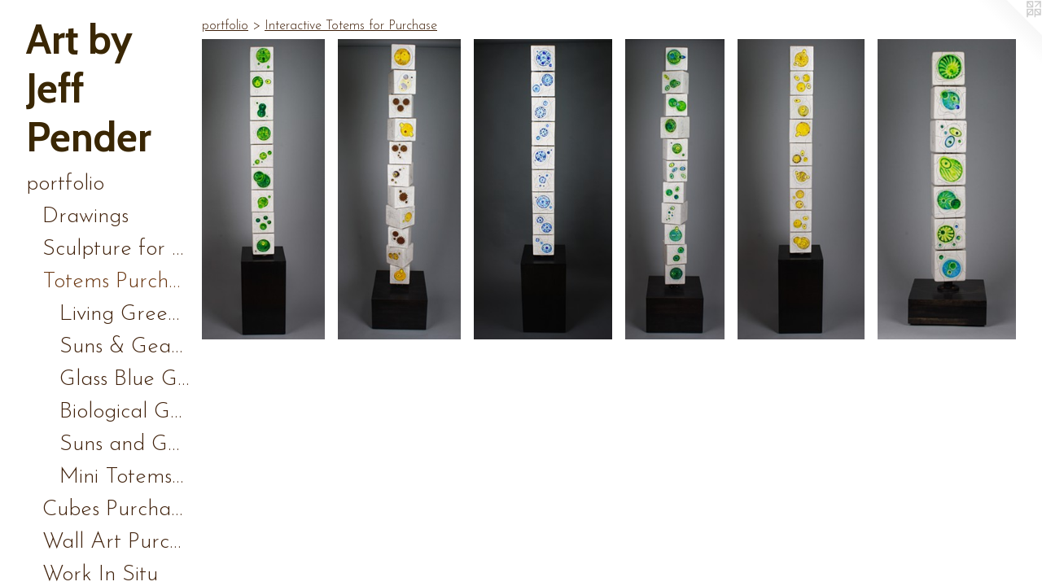

--- FILE ---
content_type: text/html;charset=utf-8
request_url: https://jeffpender.com/section/395988-Interactive%20Totems%20for%20Purchase.html
body_size: 6673
content:
<!doctype html><html class="no-js has-flex-styles p-section mobile-title-align--center has-mobile-menu-icon--left p-museum l-bricks mobile-menu-align--center "><head><meta charset="utf-8" /><meta content="IE=edge" http-equiv="X-UA-Compatible" /><meta http-equiv="X-OPP-Site-Id" content="32334" /><meta http-equiv="X-OPP-Revision" content="1869" /><meta http-equiv="X-OPP-Locke-Environment" content="production" /><meta http-equiv="X-OPP-Locke-Release" content="v0.0.141" /><title>Art by Jeff Pender</title><link rel="canonical" href="https://jeffpender.com/section/395988-Interactive%20Totems%20for%20Purchase.html" /><meta content="website" property="og:type" /><meta property="og:url" content="https://jeffpender.com/section/395988-Interactive%20Totems%20for%20Purchase.html" /><meta property="og:title" content="Interactive Totems for Purchase" /><meta content="width=device-width, initial-scale=1" name="viewport" /><link type="text/css" rel="stylesheet" href="//cdnjs.cloudflare.com/ajax/libs/normalize/3.0.2/normalize.min.css" /><link type="text/css" rel="stylesheet" media="only all" href="//maxcdn.bootstrapcdn.com/font-awesome/4.3.0/css/font-awesome.min.css" /><link type="text/css" rel="stylesheet" media="not all and (min-device-width: 600px) and (min-device-height: 600px)" href="/release/locke/production/v0.0.141/css/small.css" /><link type="text/css" rel="stylesheet" media="only all and (min-device-width: 600px) and (min-device-height: 600px)" href="/release/locke/production/v0.0.141/css/large-bricks.css" /><link type="text/css" rel="stylesheet" media="not all and (min-device-width: 600px) and (min-device-height: 600px)" href="/r17640897950000001869/css/small-site.css" /><link type="text/css" rel="stylesheet" media="only all and (min-device-width: 600px) and (min-device-height: 600px)" href="/r17640897950000001869/css/large-site.css" /><link type="text/css" rel="stylesheet" media="only all and (min-device-width: 600px) and (min-device-height: 600px)" href="//fonts.googleapis.com/css?family=Cabin:700" /><link type="text/css" rel="stylesheet" media="only all and (min-device-width: 600px) and (min-device-height: 600px)" href="//fonts.googleapis.com/css?family=Josefin+Sans:300" /><link type="text/css" rel="stylesheet" media="not all and (min-device-width: 600px) and (min-device-height: 600px)" href="//fonts.googleapis.com/css?family=Josefin+Sans:300&amp;text=MENUHomeprtfliwscnaAbu%20TBy" /><link type="text/css" rel="stylesheet" media="not all and (min-device-width: 600px) and (min-device-height: 600px)" href="//fonts.googleapis.com/css?family=Cabin:700&amp;text=Art%20byJefPnd" /><script>window.OPP = window.OPP || {};
OPP.modernMQ = 'only all';
OPP.smallMQ = 'not all and (min-device-width: 600px) and (min-device-height: 600px)';
OPP.largeMQ = 'only all and (min-device-width: 600px) and (min-device-height: 600px)';
OPP.downURI = '/x/3/3/4/32334/.down';
OPP.gracePeriodURI = '/x/3/3/4/32334/.grace_period';
OPP.imgL = function (img) {
  !window.lazySizes && img.onerror();
};
OPP.imgE = function (img) {
  img.onerror = img.onload = null;
  img.src = img.getAttribute('data-src');
  //img.srcset = img.getAttribute('data-srcset');
};</script><script src="/release/locke/production/v0.0.141/js/modernizr.js"></script><script src="/release/locke/production/v0.0.141/js/masonry.js"></script><script src="/release/locke/production/v0.0.141/js/respimage.js"></script><script src="/release/locke/production/v0.0.141/js/ls.aspectratio.js"></script><script src="/release/locke/production/v0.0.141/js/lazysizes.js"></script><script src="/release/locke/production/v0.0.141/js/large.js"></script><script>if (!Modernizr.mq('only all')) { document.write('<link type="text/css" rel="stylesheet" href="/release/locke/production/v0.0.141/css/minimal.css">') }</script><style>.flex-spacer {
  width: 83.22239px;
  -webkit-box-flex: 15;
  -ms-flex-positive: 15;
  flex-grow: 15;
}

#preview-0 {
  width: 82.15021px;
  -webkit-box-flex: 14.80675;
  -ms-flex-positive: 14.80675;
  flex-grow: 14.80675;
}

#preview-1 {
  width: 81.71247px;
  -webkit-box-flex: 14.727853;
  -ms-flex-positive: 14.727853;
  flex-grow: 14.727853;
}

#preview-2 {
  width: 92.10667px;
  -webkit-box-flex: 16.601301;
  -ms-flex-positive: 16.601301;
  flex-grow: 16.601301;
}

#preview-3 {
  width: 66.28362px;
  -webkit-box-flex: 11.946958;
  -ms-flex-positive: 11.946958;
  flex-grow: 11.946958;
}

#preview-4 {
  width: 84.77366px;
  -webkit-box-flex: 15.279602;
  -ms-flex-positive: 15.279602;
  flex-grow: 15.279602;
}

#preview-5 {
  width: 92.30769px;
  -webkit-box-flex: 16.637535;
  -ms-flex-positive: 16.637535;
  flex-grow: 16.637535;
}

#preview-0 {
  max-width: 1597px;
}

#preview-1 {
  max-width: 1546px;
}

#preview-2 {
  max-width: 1727px;
}

#preview-3 {
  max-width: 1269px;
}

#preview-4 {
  max-width: 1648px;
}

#preview-5 {
  max-width: 1764px;
}

.preview-placeholder, .preview-image {
  font-size: 22.222221px;
}

@media (min-width: 799.33435px) {

  
  
  .flex-spacer {
    min-width: 83.22239px;
    width: 15%;
  }
  
  #preview-0 {
    min-width: 82.15021px;
    width: 14.80675%;
  }
  
  #preview-1 {
    min-width: 81.71247px;
    width: 14.727853%;
  }
  
  #preview-2 {
    min-width: 92.10667px;
    width: 16.601301%;
  }
  
  #preview-3 {
    min-width: 66.28362px;
    width: 11.946958%;
  }
  
  #preview-4 {
    min-width: 84.77366px;
    width: 15.279602%;
  }
  
  #preview-5 {
    min-width: 92.30769px;
    width: 16.637535%;
  }
  
  
  


}

@media (min-width: 1198px) {

  .preview-placeholder, .preview-image {
    font-size: 26.20888px;
  }

}</style><script>(function(i,s,o,g,r,a,m){i['GoogleAnalyticsObject']=r;i[r]=i[r]||function(){
(i[r].q=i[r].q||[]).push(arguments)},i[r].l=1*new Date();a=s.createElement(o),
m=s.getElementsByTagName(o)[0];a.async=1;a.src=g;m.parentNode.insertBefore(a,m)
})(window,document,'script','//www.google-analytics.com/analytics.js','ga');
ga('create', 'UA-26791616-1', 'auto');
ga('send', 'pageview');</script></head><body><header id="header"><a class=" site-title" href="/home.html"><span class=" site-title-text u-break-word">Art by Jeff Pender</span><div class=" site-title-media"></div></a><a id="mobile-menu-icon" class="mobile-menu-icon hidden--no-js hidden--large"><svg viewBox="0 0 21 17" width="21" height="17" fill="currentColor"><rect x="0" y="0" width="21" height="3" rx="0"></rect><rect x="0" y="7" width="21" height="3" rx="0"></rect><rect x="0" y="14" width="21" height="3" rx="0"></rect></svg></a></header><nav class=" hidden--large"><ul class=" site-nav"><li class="nav-item nav-home "><a class="nav-link " href="/home.html">Home</a></li><li class="nav-item expanded nav-museum "><a class="nav-link " href="/section/246182.html">portfolio</a><ul><li class="nav-item expanded nav-museum "><a class="nav-link " href="/section/505524-Geometric%20Abstraction.html">Drawings</a><ul><li class="nav-gallery nav-item "><a class="nav-link " href="/artwork/4950313-Shard%20Keeper%20framed.html">Shard Keeper</a></li><li class="nav-gallery nav-item "><a class="nav-link " href="/artwork/4921422-Blueprint%20Abstraction.html">Blueprint Abstraction</a></li><li class="nav-gallery nav-item "><a class="nav-link " href="/artwork/4921419-Cat%27s%20Eye.html">Cat's Eye</a></li><li class="nav-gallery nav-item "><a class="nav-link " href="/artwork/4921014-Signals.html">Signals</a></li><li class="nav-gallery nav-item "><a class="nav-link " href="/artwork/4919521-Netting%20Framed.html">Netting</a></li><li class="nav-gallery nav-item "><a class="nav-link " href="/artwork/4931589-Moth.html">Moth</a></li><li class="nav-gallery nav-item "><a class="nav-link " href="/artwork/4959880-Jeweled%20Sun.html">Jeweled Sun</a></li><li class="nav-gallery nav-item "><a class="nav-link " href="/artwork/4959890-Starship%20Fantastic.html">Starship Fantastic</a></li></ul></li><li class="nav-item expanded nav-museum "><a class="nav-link " href="/section/246827-Sculpture%20for%20Purchase.html">Sculpture for Purchase</a><ul><li class="nav-item nav-museum "><a class="nav-link " href="/section/449025-Ceremonial%20and%20Ritual.html">Ceremonial and Ritual</a><ul><li class="nav-item nav-museum "><a class="nav-link " href="/section/496361-Ceremonial%20Purchase.html">Ceremonial Purchase</a><ul><li class="nav-gallery nav-item "><a class="nav-link " href="/section/474202-Sacred%20Blue%20Eye.html">Sacred Blue Eye</a></li><li class="nav-gallery nav-item "><a class="nav-link " href="/section/4963610000000.html">More Ceremonial Purchase</a></li></ul></li></ul></li><li class="nav-item nav-museum "><a class="nav-link " href="/section/449024-Ritualistic%20abstract%20animal%20forms.html">Ritualistic abstract animal forms</a><ul><li class="nav-gallery nav-item "><a class="nav-link " href="/section/486353-Fish%20of%20My%20Dreams.html">Fish of My Dreeams</a></li><li class="nav-gallery nav-item "><a class="nav-link " href="/section/486341-Avian%20Ancestor.html">Avian Ancestor</a></li><li class="nav-gallery nav-item "><a class="nav-link " href="/section/4490240000000.html">More Ritualistic abstract animal forms</a></li></ul></li><li class="nav-gallery nav-item "><a class="nav-link " href="/section/449023-Abstract%20figurative%20works.html">Abstract figurative works</a></li></ul></li><li class="nav-item expanded nav-museum "><a class="selected nav-link " href="/section/395988-Interactive%20Totems%20for%20Purchase.html">Totems Purchase</a><ul><li class="nav-gallery nav-item expanded "><a class="nav-link " href="/section/496244-Living%20Green%209%20Block%20Totem.html">Living Green Totem</a></li><li class="nav-gallery nav-item expanded "><a class="nav-link " href="/section/496242-Suns%20%26%20Gears%2011%20Block%20Totem.html">Suns &amp; Gears 11 Block Totem</a></li><li class="nav-gallery nav-item expanded "><a class="nav-link " href="/section/485750-Glass%20Blue%20Gears%20Totem.html">Glass Blue Green Totem</a></li><li class="nav-gallery nav-item expanded "><a class="nav-link " href="/section/495921-Biological%20Green%20Blue%2011%20Block%20totem.html">Biological Green Blue</a></li><li class="nav-gallery nav-item expanded "><a class="nav-link " href="/section/495889-Suns%20%26%20Gears%209%20Block%20Totem.html">Suns and Gears 9 Block Totem</a></li><li class="nav-item expanded nav-museum "><a class="nav-link " href="/section/496356-Mini%20Totems%20Purchase.html">Mini Totems purchase</a><ul><li class="nav-gallery nav-item "><a class="nav-link " href="/section/507528-Multi%20Colored%20Mini%20Totem%203.html">Multi Colored Mini totem 3</a></li><li class="nav-gallery nav-item "><a class="nav-link " href="/section/507527-Multi%20colored%20Mini%20Totem%202.html">Multi Colored Mini Totem 2</a></li><li class="nav-gallery nav-item "><a class="nav-link " href="/section/507526-Multi%20Colored%20minin%20totem%201.html">Multi colored mini totem 1</a></li><li class="nav-gallery nav-item "><a class="nav-link " href="/section/496357-Green%20Blue%20Cells%20mini%20Totem.html">Green Blue Cells</a></li></ul></li></ul></li><li class="nav-item expanded nav-museum "><a class="nav-link " href="/section/499217-Cubes%20Purchase.html">Cubes Purchase</a><ul><li class="nav-item nav-museum "><a class="nav-link " href="/section/499264-4%22%20cubes.html">4" cubes</a><ul><li class="nav-gallery nav-item "><a class="nav-link " href="/section/507550-Purple%20with%20Eye%20form%204%22cube.html">Purple with Eye form 4" cube</a></li><li class="nav-gallery nav-item "><a class="nav-link " href="/section/507548-Yellow%20Star%20Purple%20Planet%204%22%20cube.html">Yellow Star Purple Planet</a></li><li class="nav-gallery nav-item "><a class="nav-link " href="/section/507547-Purple%20Yellow%207%20Dots.html">Purple Yellow 7 Dots</a></li><li class="nav-gallery nav-item "><a class="nav-link " href="/section/507546-4%20Blue%20Ovals%204%22%20in%20cube.html">4 Blue Ovals 4" cube</a></li></ul></li><li class="nav-item nav-museum "><a class="nav-link " href="/section/499263-6%22%20Cubes.html">6" cubes</a><ul><li class="nav-gallery nav-item "><a class="nav-link " href="/section/507525-Two%20Green%20Glass%20Fans.html">Green Glass Fans</a></li><li class="nav-gallery nav-item "><a class="nav-link " href="/section/507305-Wavy%20Purple%20with%20Yellow%20orbs.html">Wavy Purple with Yellow Orbs</a></li><li class="nav-gallery nav-item "><a class="nav-link " href="/section/507298-Green%20Glass%20Fan%20with%20Orbiting%20Orb.html">Green Glass Fan cube</a></li><li class="nav-gallery nav-item "><a class="nav-link " href="/section/507297-Ice%20Blue%20Fan%20with%20Blue%20orbs.html">Ice Blue cube</a></li><li class="nav-gallery nav-item "><a class="nav-link " href="/section/507291-Blue%20Wavy%20with%20eye.html">Blue Wavy with eye</a></li><li class="nav-gallery nav-item "><a class="nav-link " href="/section/499221-Green%20Splotchy%206%22%20cube.html">Green Splotchy 6" cube</a></li></ul></li></ul></li><li class="nav-item expanded nav-museum "><a class="nav-link " href="/section/263069-Wall%20Art%20Purchase.html">Wall Art Purchase</a><ul><li class="nav-gallery nav-item "><a class="nav-link " href="/section/496331-TALL.html">TALL</a></li><li class="nav-gallery nav-item "><a class="nav-link " href="/section/496334-SMALL.html">SMALL</a></li></ul></li><li class="nav-gallery nav-item expanded "><a class="nav-link " href="/section/482307-Work%20In%20Situ.html">Work In Situ</a></li><li class="nav-item expanded nav-museum "><a class="nav-link " href="/section/429036-Commissions.html">Commissions</a><ul><li class="nav-gallery nav-item "><a class="nav-link " href="/section/496631-Tile%20Installation.html">Tile Installation</a></li><li class="nav-gallery nav-item "><a class="nav-link " href="/section/4290360000000.html">More Commissions</a></li></ul></li><li class="nav-item expanded nav-museum "><a class="nav-link " href="/section/249386-Installations.html">Installations</a><ul><li class="nav-gallery nav-item "><a class="nav-link " href="/section/428583-%22Vestige%22.html">Vestige</a></li><li class="nav-gallery nav-item "><a class="nav-link " href="/section/249402-Shrine%20for%20MawMaw%27s%20Coffee%20Cup.html">Shrine for MawMaw's Coffee Cup</a></li></ul></li></ul></li><li class="nav-news nav-item "><a class="nav-link " href="/news.html">News</a></li><li class="nav-item nav-contact "><a class="nav-link " href="/contact.html">contact</a></li><li class="nav-flex1 nav-item "><a class="nav-link " href="/page/1-About.html">About </a></li><li class="nav-flex2 nav-item "><a class="nav-link " href="/page/2-How%20To%20Buy.html">How To Buy</a></li></ul></nav><div class=" content"><nav class=" hidden--small" id="nav"><header><a class=" site-title" href="/home.html"><span class=" site-title-text u-break-word">Art by Jeff Pender</span><div class=" site-title-media"></div></a></header><ul class=" site-nav"><li class="nav-item nav-home "><a class="nav-link " href="/home.html">Home</a></li><li class="nav-item expanded nav-museum "><a class="nav-link " href="/section/246182.html">portfolio</a><ul><li class="nav-item expanded nav-museum "><a class="nav-link " href="/section/505524-Geometric%20Abstraction.html">Drawings</a><ul><li class="nav-gallery nav-item "><a class="nav-link " href="/artwork/4950313-Shard%20Keeper%20framed.html">Shard Keeper</a></li><li class="nav-gallery nav-item "><a class="nav-link " href="/artwork/4921422-Blueprint%20Abstraction.html">Blueprint Abstraction</a></li><li class="nav-gallery nav-item "><a class="nav-link " href="/artwork/4921419-Cat%27s%20Eye.html">Cat's Eye</a></li><li class="nav-gallery nav-item "><a class="nav-link " href="/artwork/4921014-Signals.html">Signals</a></li><li class="nav-gallery nav-item "><a class="nav-link " href="/artwork/4919521-Netting%20Framed.html">Netting</a></li><li class="nav-gallery nav-item "><a class="nav-link " href="/artwork/4931589-Moth.html">Moth</a></li><li class="nav-gallery nav-item "><a class="nav-link " href="/artwork/4959880-Jeweled%20Sun.html">Jeweled Sun</a></li><li class="nav-gallery nav-item "><a class="nav-link " href="/artwork/4959890-Starship%20Fantastic.html">Starship Fantastic</a></li></ul></li><li class="nav-item expanded nav-museum "><a class="nav-link " href="/section/246827-Sculpture%20for%20Purchase.html">Sculpture for Purchase</a><ul><li class="nav-item nav-museum "><a class="nav-link " href="/section/449025-Ceremonial%20and%20Ritual.html">Ceremonial and Ritual</a><ul><li class="nav-item nav-museum "><a class="nav-link " href="/section/496361-Ceremonial%20Purchase.html">Ceremonial Purchase</a><ul><li class="nav-gallery nav-item "><a class="nav-link " href="/section/474202-Sacred%20Blue%20Eye.html">Sacred Blue Eye</a></li><li class="nav-gallery nav-item "><a class="nav-link " href="/section/4963610000000.html">More Ceremonial Purchase</a></li></ul></li></ul></li><li class="nav-item nav-museum "><a class="nav-link " href="/section/449024-Ritualistic%20abstract%20animal%20forms.html">Ritualistic abstract animal forms</a><ul><li class="nav-gallery nav-item "><a class="nav-link " href="/section/486353-Fish%20of%20My%20Dreams.html">Fish of My Dreeams</a></li><li class="nav-gallery nav-item "><a class="nav-link " href="/section/486341-Avian%20Ancestor.html">Avian Ancestor</a></li><li class="nav-gallery nav-item "><a class="nav-link " href="/section/4490240000000.html">More Ritualistic abstract animal forms</a></li></ul></li><li class="nav-gallery nav-item "><a class="nav-link " href="/section/449023-Abstract%20figurative%20works.html">Abstract figurative works</a></li></ul></li><li class="nav-item expanded nav-museum "><a class="selected nav-link " href="/section/395988-Interactive%20Totems%20for%20Purchase.html">Totems Purchase</a><ul><li class="nav-gallery nav-item expanded "><a class="nav-link " href="/section/496244-Living%20Green%209%20Block%20Totem.html">Living Green Totem</a></li><li class="nav-gallery nav-item expanded "><a class="nav-link " href="/section/496242-Suns%20%26%20Gears%2011%20Block%20Totem.html">Suns &amp; Gears 11 Block Totem</a></li><li class="nav-gallery nav-item expanded "><a class="nav-link " href="/section/485750-Glass%20Blue%20Gears%20Totem.html">Glass Blue Green Totem</a></li><li class="nav-gallery nav-item expanded "><a class="nav-link " href="/section/495921-Biological%20Green%20Blue%2011%20Block%20totem.html">Biological Green Blue</a></li><li class="nav-gallery nav-item expanded "><a class="nav-link " href="/section/495889-Suns%20%26%20Gears%209%20Block%20Totem.html">Suns and Gears 9 Block Totem</a></li><li class="nav-item expanded nav-museum "><a class="nav-link " href="/section/496356-Mini%20Totems%20Purchase.html">Mini Totems purchase</a><ul><li class="nav-gallery nav-item "><a class="nav-link " href="/section/507528-Multi%20Colored%20Mini%20Totem%203.html">Multi Colored Mini totem 3</a></li><li class="nav-gallery nav-item "><a class="nav-link " href="/section/507527-Multi%20colored%20Mini%20Totem%202.html">Multi Colored Mini Totem 2</a></li><li class="nav-gallery nav-item "><a class="nav-link " href="/section/507526-Multi%20Colored%20minin%20totem%201.html">Multi colored mini totem 1</a></li><li class="nav-gallery nav-item "><a class="nav-link " href="/section/496357-Green%20Blue%20Cells%20mini%20Totem.html">Green Blue Cells</a></li></ul></li></ul></li><li class="nav-item expanded nav-museum "><a class="nav-link " href="/section/499217-Cubes%20Purchase.html">Cubes Purchase</a><ul><li class="nav-item nav-museum "><a class="nav-link " href="/section/499264-4%22%20cubes.html">4" cubes</a><ul><li class="nav-gallery nav-item "><a class="nav-link " href="/section/507550-Purple%20with%20Eye%20form%204%22cube.html">Purple with Eye form 4" cube</a></li><li class="nav-gallery nav-item "><a class="nav-link " href="/section/507548-Yellow%20Star%20Purple%20Planet%204%22%20cube.html">Yellow Star Purple Planet</a></li><li class="nav-gallery nav-item "><a class="nav-link " href="/section/507547-Purple%20Yellow%207%20Dots.html">Purple Yellow 7 Dots</a></li><li class="nav-gallery nav-item "><a class="nav-link " href="/section/507546-4%20Blue%20Ovals%204%22%20in%20cube.html">4 Blue Ovals 4" cube</a></li></ul></li><li class="nav-item nav-museum "><a class="nav-link " href="/section/499263-6%22%20Cubes.html">6" cubes</a><ul><li class="nav-gallery nav-item "><a class="nav-link " href="/section/507525-Two%20Green%20Glass%20Fans.html">Green Glass Fans</a></li><li class="nav-gallery nav-item "><a class="nav-link " href="/section/507305-Wavy%20Purple%20with%20Yellow%20orbs.html">Wavy Purple with Yellow Orbs</a></li><li class="nav-gallery nav-item "><a class="nav-link " href="/section/507298-Green%20Glass%20Fan%20with%20Orbiting%20Orb.html">Green Glass Fan cube</a></li><li class="nav-gallery nav-item "><a class="nav-link " href="/section/507297-Ice%20Blue%20Fan%20with%20Blue%20orbs.html">Ice Blue cube</a></li><li class="nav-gallery nav-item "><a class="nav-link " href="/section/507291-Blue%20Wavy%20with%20eye.html">Blue Wavy with eye</a></li><li class="nav-gallery nav-item "><a class="nav-link " href="/section/499221-Green%20Splotchy%206%22%20cube.html">Green Splotchy 6" cube</a></li></ul></li></ul></li><li class="nav-item expanded nav-museum "><a class="nav-link " href="/section/263069-Wall%20Art%20Purchase.html">Wall Art Purchase</a><ul><li class="nav-gallery nav-item "><a class="nav-link " href="/section/496331-TALL.html">TALL</a></li><li class="nav-gallery nav-item "><a class="nav-link " href="/section/496334-SMALL.html">SMALL</a></li></ul></li><li class="nav-gallery nav-item expanded "><a class="nav-link " href="/section/482307-Work%20In%20Situ.html">Work In Situ</a></li><li class="nav-item expanded nav-museum "><a class="nav-link " href="/section/429036-Commissions.html">Commissions</a><ul><li class="nav-gallery nav-item "><a class="nav-link " href="/section/496631-Tile%20Installation.html">Tile Installation</a></li><li class="nav-gallery nav-item "><a class="nav-link " href="/section/4290360000000.html">More Commissions</a></li></ul></li><li class="nav-item expanded nav-museum "><a class="nav-link " href="/section/249386-Installations.html">Installations</a><ul><li class="nav-gallery nav-item "><a class="nav-link " href="/section/428583-%22Vestige%22.html">Vestige</a></li><li class="nav-gallery nav-item "><a class="nav-link " href="/section/249402-Shrine%20for%20MawMaw%27s%20Coffee%20Cup.html">Shrine for MawMaw's Coffee Cup</a></li></ul></li></ul></li><li class="nav-news nav-item "><a class="nav-link " href="/news.html">News</a></li><li class="nav-item nav-contact "><a class="nav-link " href="/contact.html">contact</a></li><li class="nav-flex1 nav-item "><a class="nav-link " href="/page/1-About.html">About </a></li><li class="nav-flex2 nav-item "><a class="nav-link " href="/page/2-How%20To%20Buy.html">How To Buy</a></li></ul><footer><div class=" copyright">© JEFF PENDER</div><div class=" credit"><a href="http://otherpeoplespixels.com/ref/jeffpender.com" target="_blank">Website by OtherPeoplesPixels</a></div></footer></nav><main id="main"><a class=" logo hidden--small" href="http://otherpeoplespixels.com/ref/jeffpender.com" title="Website by OtherPeoplesPixels" target="_blank"></a><div class=" page"><script src="/release/locke/production/v0.0.141/js/gallery.js"></script><h1 class="section-title title"><a href="/section/246182.html" class="root title-segment hidden--small">portfolio</a><span class=" title-sep hidden--small"> &gt; </span><span class=" title-segment">Interactive Totems for Purchase</span></h1><div class=" previews"><div id="preview-0" class="subfolder preview image media-and-info"><a class=" media" href="/section/496244-Living%20Green%209%20Block%20Totem.html"><div class=" preview-image ratio-box rb-auto"><div class="tb-dark text-box tb-hover tb-screen hidden--small"><div class=" tb-inner"><span class=" u-underline">Living Green 9 Block Totem</span></div><svg class=" tb-mask" fill="transparent" width="100%" height="100%"><image width="100%" height="100%" id="preview-0-tb-mask-image" xlink:href="data:image/svg+xml;charset=UTF-8,%3Csvg%20xmlns%3D%27http%3A%2F%2Fwww.w3.org%2F2000%2Fsvg%27%20viewbox%3D%270%200%201597%203888%27%20width%3D%271597px%27%20height%3D%273888px%27%3E%3C%2Fsvg%3E" href="data:image/svg+xml;charset=UTF-8,%3Csvg%20xmlns%3D%27http%3A%2F%2Fwww.w3.org%2F2000%2Fsvg%27%20viewbox%3D%270%200%201597%203888%27%20width%3D%271597px%27%20height%3D%273888px%27%3E%3C%2Fsvg%3E" preserveAspectRatio="none"></image><rect width="100%" height="100%"></rect></svg></div><img onerror="OPP.imgE(this);" alt="Interactive life-sized artwork" data-srcset="//img-cache.oppcdn.com/img/v1.0/s:32334/t:QkxBTksrVEVYVCtIRVJF/p:12/g:tl/o:2.5/a:50/q:90/1597x3888-y9QtFkY56syp4BuD.jpg/1597x3888/864a06abdd7680acc51e924077ace3c5.jpg 1597w,
//img-cache.oppcdn.com/img/v1.0/s:32334/t:QkxBTksrVEVYVCtIRVJF/p:12/g:tl/o:2.5/a:50/q:90/984x4096-y9QtFkY56syp4BuD.jpg/984x2395/7bd4548a170ee190dccdb0e6d9f0718e.jpg 984w,
//img-cache.oppcdn.com/img/v1.0/s:32334/t:QkxBTksrVEVYVCtIRVJF/p:12/g:tl/o:2.5/a:50/q:90/640x4096-y9QtFkY56syp4BuD.jpg/640x1558/6b1c35aeb12bdae5c4b2a71f2101cdee.jpg 640w,
//img-cache.oppcdn.com/img/v1.0/s:32334/t:QkxBTksrVEVYVCtIRVJF/p:12/g:tl/o:2.5/a:50/q:90/2520x1220-y9QtFkY56syp4BuD.jpg/501x1220/1dfd9b3f273a7872e379e1ee44f37f1c.jpg 501w,
//img-cache.oppcdn.com/img/v1.0/s:32334/t:QkxBTksrVEVYVCtIRVJF/p:12/g:tl/o:2.5/a:50/q:90/1640x830-y9QtFkY56syp4BuD.jpg/340x830/5976ee9cc9cdfa801b60bf02337a17f7.jpg 340w,
//img-cache.oppcdn.com/img/v1.0/s:32334/t:QkxBTksrVEVYVCtIRVJF/p:12/g:tl/o:2.5/a:50/q:90/1400x720-y9QtFkY56syp4BuD.jpg/295x720/41b931bd7c04d50a28fd3fe480cfe40e.jpg 295w,
//img-cache.oppcdn.com/img/v1.0/s:32334/t:QkxBTksrVEVYVCtIRVJF/p:12/g:tl/o:2.5/a:50/q:90/984x588-y9QtFkY56syp4BuD.jpg/241x588/943ad0df17fca6b0c0f8fc76121ee681.jpg 241w,
//img-cache.oppcdn.com/fixed/32334/assets/y9QtFkY56syp4BuD.jpg 197w" src="data:image/svg+xml;charset=UTF-8,%3Csvg%20xmlns%3D%27http%3A%2F%2Fwww.w3.org%2F2000%2Fsvg%27%20viewbox%3D%270%200%201597%203888%27%20width%3D%271597px%27%20height%3D%273888px%27%3E%3C%2Fsvg%3E" onload="OPP.imgL(this);" data-tb-mask-image-id="preview-0-tb-mask-image" data-sizes="auto" class="u-img lazyload hidden--no-js " data-src="//img-cache.oppcdn.com/fixed/32334/assets/y9QtFkY56syp4BuD.jpg" data-aspectratio="1597/3888" /><noscript><img class="u-img " alt="Interactive life-sized artwork" src="//img-cache.oppcdn.com/fixed/32334/assets/y9QtFkY56syp4BuD.jpg" /></noscript></div></a><div class="hidden--large info border-color"><div class=" wall-text border-color"><div class=" wt-item wt-title"><a href="/section/496244-Living%20Green%209%20Block%20Totem.html">Living Green 9 Block Totem</a></div></div></div></div><div id="preview-1" class="subfolder preview image media-and-info"><a class=" media" href="/section/496242-Suns%20%26%20Gears%2011%20Block%20Totem.html"><div class=" preview-image ratio-box rb-auto"><div class="tb-dark text-box tb-hover tb-screen hidden--small"><div class=" tb-inner"><span class=" u-underline">Suns &amp; Gears 11 Block Totem</span></div><svg class=" tb-mask" fill="transparent" width="100%" height="100%"><image width="100%" height="100%" id="preview-1-tb-mask-image" xlink:href="data:image/svg+xml;charset=UTF-8,%3Csvg%20xmlns%3D%27http%3A%2F%2Fwww.w3.org%2F2000%2Fsvg%27%20viewbox%3D%270%200%201546%203784%27%20width%3D%271546px%27%20height%3D%273784px%27%3E%3C%2Fsvg%3E" href="data:image/svg+xml;charset=UTF-8,%3Csvg%20xmlns%3D%27http%3A%2F%2Fwww.w3.org%2F2000%2Fsvg%27%20viewbox%3D%270%200%201546%203784%27%20width%3D%271546px%27%20height%3D%273784px%27%3E%3C%2Fsvg%3E" preserveAspectRatio="none"></image><rect width="100%" height="100%"></rect></svg></div><img onerror="OPP.imgE(this);" alt="Suns &amp; Gears 11 Block Totem" data-srcset="//img-cache.oppcdn.com/img/v1.0/s:32334/t:QkxBTksrVEVYVCtIRVJF/p:12/g:tl/o:2.5/a:50/q:90/1546x3784-E4eYwLwe7fHaB6Ek.jpg/1546x3784/525a5dfbba46d3d73f55aad0ca66b885.jpg 1546w,
//img-cache.oppcdn.com/img/v1.0/s:32334/t:QkxBTksrVEVYVCtIRVJF/p:12/g:tl/o:2.5/a:50/q:90/984x4096-E4eYwLwe7fHaB6Ek.jpg/984x2408/280f51785bd9de5474e777171135748f.jpg 984w,
//img-cache.oppcdn.com/img/v1.0/s:32334/t:QkxBTksrVEVYVCtIRVJF/p:12/g:tl/o:2.5/a:50/q:90/640x4096-E4eYwLwe7fHaB6Ek.jpg/640x1566/9c6fa071b17cdc9f18b81d402faa56ce.jpg 640w,
//img-cache.oppcdn.com/img/v1.0/s:32334/t:QkxBTksrVEVYVCtIRVJF/p:12/g:tl/o:2.5/a:50/q:90/2520x1220-E4eYwLwe7fHaB6Ek.jpg/498x1220/53718b8fd0cf4631128359dc8bffbda9.jpg 498w,
//img-cache.oppcdn.com/img/v1.0/s:32334/t:QkxBTksrVEVYVCtIRVJF/p:12/g:tl/o:2.5/a:50/q:90/1640x830-E4eYwLwe7fHaB6Ek.jpg/339x830/220937bbe7ca08e78256e24deb238b28.jpg 339w,
//img-cache.oppcdn.com/img/v1.0/s:32334/t:QkxBTksrVEVYVCtIRVJF/p:12/g:tl/o:2.5/a:50/q:90/1400x720-E4eYwLwe7fHaB6Ek.jpg/294x720/274110b41d0f4463649074161affcd32.jpg 294w,
//img-cache.oppcdn.com/img/v1.0/s:32334/t:QkxBTksrVEVYVCtIRVJF/p:12/g:tl/o:2.5/a:50/q:90/984x588-E4eYwLwe7fHaB6Ek.jpg/240x588/4793393fac075fc66b5a7173b4f5b99d.jpg 240w,
//img-cache.oppcdn.com/fixed/32334/assets/E4eYwLwe7fHaB6Ek.jpg 196w" src="data:image/svg+xml;charset=UTF-8,%3Csvg%20xmlns%3D%27http%3A%2F%2Fwww.w3.org%2F2000%2Fsvg%27%20viewbox%3D%270%200%201546%203784%27%20width%3D%271546px%27%20height%3D%273784px%27%3E%3C%2Fsvg%3E" onload="OPP.imgL(this);" data-tb-mask-image-id="preview-1-tb-mask-image" data-sizes="auto" class="u-img lazyload hidden--no-js " data-src="//img-cache.oppcdn.com/fixed/32334/assets/E4eYwLwe7fHaB6Ek.jpg" data-aspectratio="1546/3784" /><noscript><img class="u-img " alt="Suns &amp; Gears 11 Block Totem" src="//img-cache.oppcdn.com/fixed/32334/assets/E4eYwLwe7fHaB6Ek.jpg" /></noscript></div></a><div class="hidden--large info border-color"><div class=" wall-text border-color"><div class=" wt-item wt-title"><a href="/section/496242-Suns%20%26%20Gears%2011%20Block%20Totem.html">Suns &amp; Gears 11 Block Totem</a></div></div></div></div><div id="preview-2" class="subfolder preview image media-and-info"><a class=" media" href="/section/485750-Glass%20Blue%20Gears%20Totem.html"><div class=" preview-image ratio-box rb-auto"><div class="tb-dark text-box tb-hover tb-screen hidden--small"><div class=" tb-inner"><span class=" u-underline">Glass Blue Gears Totem</span></div><svg class=" tb-mask" fill="transparent" width="100%" height="100%"><image width="100%" height="100%" id="preview-2-tb-mask-image" xlink:href="data:image/svg+xml;charset=UTF-8,%3Csvg%20xmlns%3D%27http%3A%2F%2Fwww.w3.org%2F2000%2Fsvg%27%20viewbox%3D%270%200%201727%203750%27%20width%3D%271727px%27%20height%3D%273750px%27%3E%3C%2Fsvg%3E" href="data:image/svg+xml;charset=UTF-8,%3Csvg%20xmlns%3D%27http%3A%2F%2Fwww.w3.org%2F2000%2Fsvg%27%20viewbox%3D%270%200%201727%203750%27%20width%3D%271727px%27%20height%3D%273750px%27%3E%3C%2Fsvg%3E" preserveAspectRatio="none"></image><rect width="100%" height="100%"></rect></svg></div><img onerror="OPP.imgE(this);" alt="Glass Blue Gears Totem" data-srcset="//img-cache.oppcdn.com/img/v1.0/s:32334/t:QkxBTksrVEVYVCtIRVJF/p:12/g:tl/o:2.5/a:50/q:90/1727x3750-6DH0w0cfnn2NCMdW.jpg/1727x3750/8a68e593c726669920af9f3409c4c0a1.jpg 1727w,
//img-cache.oppcdn.com/img/v1.0/s:32334/t:QkxBTksrVEVYVCtIRVJF/p:12/g:tl/o:2.5/a:50/q:90/984x4096-6DH0w0cfnn2NCMdW.jpg/984x2136/fbe7f80b8f6e8fa38bbcee02a16280f3.jpg 984w,
//img-cache.oppcdn.com/img/v1.0/s:32334/t:QkxBTksrVEVYVCtIRVJF/p:12/g:tl/o:2.5/a:50/q:90/640x4096-6DH0w0cfnn2NCMdW.jpg/640x1389/0d5fdc3124cfe99864317776583c5a34.jpg 640w,
//img-cache.oppcdn.com/img/v1.0/s:32334/t:QkxBTksrVEVYVCtIRVJF/p:12/g:tl/o:2.5/a:50/q:90/2520x1220-6DH0w0cfnn2NCMdW.jpg/561x1220/745953b5fae545c589d989d1c2559bd5.jpg 561w,
//img-cache.oppcdn.com/img/v1.0/s:32334/t:QkxBTksrVEVYVCtIRVJF/p:12/g:tl/o:2.5/a:50/q:90/1640x830-6DH0w0cfnn2NCMdW.jpg/382x830/87c4ffbbd4ff81be2ad52a6537009107.jpg 382w,
//img-cache.oppcdn.com/img/v1.0/s:32334/t:QkxBTksrVEVYVCtIRVJF/p:12/g:tl/o:2.5/a:50/q:90/1400x720-6DH0w0cfnn2NCMdW.jpg/331x720/528696904fe2e259c039a776ec9c9dba.jpg 331w,
//img-cache.oppcdn.com/img/v1.0/s:32334/t:QkxBTksrVEVYVCtIRVJF/p:12/g:tl/o:2.5/a:50/q:90/984x588-6DH0w0cfnn2NCMdW.jpg/270x588/824719d5ac3df8d34489ef7620608aef.jpg 270w,
//img-cache.oppcdn.com/fixed/32334/assets/6DH0w0cfnn2NCMdW.jpg 221w" src="data:image/svg+xml;charset=UTF-8,%3Csvg%20xmlns%3D%27http%3A%2F%2Fwww.w3.org%2F2000%2Fsvg%27%20viewbox%3D%270%200%201727%203750%27%20width%3D%271727px%27%20height%3D%273750px%27%3E%3C%2Fsvg%3E" onload="OPP.imgL(this);" data-tb-mask-image-id="preview-2-tb-mask-image" data-sizes="auto" class="u-img lazyload hidden--no-js " data-src="//img-cache.oppcdn.com/fixed/32334/assets/6DH0w0cfnn2NCMdW.jpg" data-aspectratio="1727/3750" /><noscript><img class="u-img " alt="Glass Blue Gears Totem" src="//img-cache.oppcdn.com/fixed/32334/assets/6DH0w0cfnn2NCMdW.jpg" /></noscript></div></a><div class="hidden--large info border-color"><div class=" wall-text border-color"><div class=" wt-item wt-title"><a href="/section/485750-Glass%20Blue%20Gears%20Totem.html">Glass Blue Gears Totem</a></div></div></div></div><div id="preview-3" class="subfolder preview image media-and-info"><a class=" media" href="/section/495921-Biological%20Green%20Blue%2011%20Block%20totem.html"><div class=" preview-image ratio-box rb-auto"><div class="tb-dark text-box tb-hover tb-screen hidden--small"><div class=" tb-inner"><span class=" u-underline">Biological Green Blue 11 Block totem</span></div><svg class=" tb-mask" fill="transparent" width="100%" height="100%"><image width="100%" height="100%" id="preview-3-tb-mask-image" xlink:href="data:image/svg+xml;charset=UTF-8,%3Csvg%20xmlns%3D%27http%3A%2F%2Fwww.w3.org%2F2000%2Fsvg%27%20viewbox%3D%270%200%201269%203829%27%20width%3D%271269px%27%20height%3D%273829px%27%3E%3C%2Fsvg%3E" href="data:image/svg+xml;charset=UTF-8,%3Csvg%20xmlns%3D%27http%3A%2F%2Fwww.w3.org%2F2000%2Fsvg%27%20viewbox%3D%270%200%201269%203829%27%20width%3D%271269px%27%20height%3D%273829px%27%3E%3C%2Fsvg%3E" preserveAspectRatio="none"></image><rect width="100%" height="100%"></rect></svg></div><img onerror="OPP.imgE(this);" alt="Biological Green Blue 11 Block totem" data-srcset="//img-cache.oppcdn.com/img/v1.0/s:32334/t:QkxBTksrVEVYVCtIRVJF/p:12/g:tl/o:2.5/a:50/q:90/1269x3829-QdnsFO8poLXoniJQ.jpg/1269x3829/514aea5990bd895638884c200a208ae4.jpg 1269w,
//img-cache.oppcdn.com/img/v1.0/s:32334/t:QkxBTksrVEVYVCtIRVJF/p:12/g:tl/o:2.5/a:50/q:90/984x4096-QdnsFO8poLXoniJQ.jpg/984x2969/819897b30203e618fc5ee16d2f257d22.jpg 984w,
//img-cache.oppcdn.com/img/v1.0/s:32334/t:QkxBTksrVEVYVCtIRVJF/p:12/g:tl/o:2.5/a:50/q:90/640x4096-QdnsFO8poLXoniJQ.jpg/640x1931/d9b2cf371e15f7d9a28f2fddb596da53.jpg 640w,
//img-cache.oppcdn.com/img/v1.0/s:32334/t:QkxBTksrVEVYVCtIRVJF/p:12/g:tl/o:2.5/a:50/q:90/2520x1220-QdnsFO8poLXoniJQ.jpg/404x1220/02552586acc643e4ef2c841f55909ce9.jpg 404w,
//img-cache.oppcdn.com/img/v1.0/s:32334/t:QkxBTksrVEVYVCtIRVJF/p:12/g:tl/o:2.5/a:50/q:90/1640x830-QdnsFO8poLXoniJQ.jpg/275x830/ce73837519c4d88f528b8aa5a915370e.jpg 275w,
//img-cache.oppcdn.com/img/v1.0/s:32334/t:QkxBTksrVEVYVCtIRVJF/p:12/g:tl/o:2.5/a:50/q:90/1400x720-QdnsFO8poLXoniJQ.jpg/238x720/4f56fa43dc571b6a1a3700d5ab56e9f6.jpg 238w,
//img-cache.oppcdn.com/img/v1.0/s:32334/t:QkxBTksrVEVYVCtIRVJF/p:12/g:tl/o:2.5/a:50/q:90/984x588-QdnsFO8poLXoniJQ.jpg/194x588/03b4ddf807a79d8e890105dd3f6db71d.jpg 194w,
//img-cache.oppcdn.com/fixed/32334/assets/QdnsFO8poLXoniJQ.jpg 159w" src="data:image/svg+xml;charset=UTF-8,%3Csvg%20xmlns%3D%27http%3A%2F%2Fwww.w3.org%2F2000%2Fsvg%27%20viewbox%3D%270%200%201269%203829%27%20width%3D%271269px%27%20height%3D%273829px%27%3E%3C%2Fsvg%3E" onload="OPP.imgL(this);" data-tb-mask-image-id="preview-3-tb-mask-image" data-sizes="auto" class="u-img lazyload hidden--no-js " data-src="//img-cache.oppcdn.com/fixed/32334/assets/QdnsFO8poLXoniJQ.jpg" data-aspectratio="1269/3829" /><noscript><img class="u-img " alt="Biological Green Blue 11 Block totem" src="//img-cache.oppcdn.com/fixed/32334/assets/QdnsFO8poLXoniJQ.jpg" /></noscript></div></a><div class="hidden--large info border-color"><div class=" wall-text border-color"><div class=" wt-item wt-title"><a href="/section/495921-Biological%20Green%20Blue%2011%20Block%20totem.html">Biological Green Blue 11 Block totem</a></div></div></div></div><div id="preview-4" class="subfolder preview image media-and-info"><a class=" media" href="/section/495889-Suns%20%26%20Gears%209%20Block%20Totem.html"><div class=" preview-image ratio-box rb-auto"><div class="tb-dark text-box tb-hover tb-screen hidden--small"><div class=" tb-inner"><span class=" u-underline">Suns &amp; Gears 9 Block Totem</span></div><svg class=" tb-mask" fill="transparent" width="100%" height="100%"><image width="100%" height="100%" id="preview-4-tb-mask-image" xlink:href="data:image/svg+xml;charset=UTF-8,%3Csvg%20xmlns%3D%27http%3A%2F%2Fwww.w3.org%2F2000%2Fsvg%27%20viewbox%3D%270%200%201648%203888%27%20width%3D%271648px%27%20height%3D%273888px%27%3E%3C%2Fsvg%3E" href="data:image/svg+xml;charset=UTF-8,%3Csvg%20xmlns%3D%27http%3A%2F%2Fwww.w3.org%2F2000%2Fsvg%27%20viewbox%3D%270%200%201648%203888%27%20width%3D%271648px%27%20height%3D%273888px%27%3E%3C%2Fsvg%3E" preserveAspectRatio="none"></image><rect width="100%" height="100%"></rect></svg></div><img onerror="OPP.imgE(this);" alt="Suns &amp; Gears 9 Block Totem" data-srcset="//img-cache.oppcdn.com/img/v1.0/s:32334/t:QkxBTksrVEVYVCtIRVJF/p:12/g:tl/o:2.5/a:50/q:90/1648x3888-Gwaq199mOk9j9WCo.jpg/1648x3888/3cd5f55a783c5411d23e1c48f22f0578.jpg 1648w,
//img-cache.oppcdn.com/img/v1.0/s:32334/t:QkxBTksrVEVYVCtIRVJF/p:12/g:tl/o:2.5/a:50/q:90/984x4096-Gwaq199mOk9j9WCo.jpg/984x2321/2a0516a55505b0f80bb0c99876488de5.jpg 984w,
//img-cache.oppcdn.com/img/v1.0/s:32334/t:QkxBTksrVEVYVCtIRVJF/p:12/g:tl/o:2.5/a:50/q:90/640x4096-Gwaq199mOk9j9WCo.jpg/640x1509/a43fbc15374be915c3ea9c9bf98d590a.jpg 640w,
//img-cache.oppcdn.com/img/v1.0/s:32334/t:QkxBTksrVEVYVCtIRVJF/p:12/g:tl/o:2.5/a:50/q:90/2520x1220-Gwaq199mOk9j9WCo.jpg/517x1220/de78c7a8616180d064ae3ea418b06bc7.jpg 517w,
//img-cache.oppcdn.com/img/v1.0/s:32334/t:QkxBTksrVEVYVCtIRVJF/p:12/g:tl/o:2.5/a:50/q:90/1640x830-Gwaq199mOk9j9WCo.jpg/351x830/75c39d020eaf2520ec08f475f7d4f582.jpg 351w,
//img-cache.oppcdn.com/img/v1.0/s:32334/t:QkxBTksrVEVYVCtIRVJF/p:12/g:tl/o:2.5/a:50/q:90/1400x720-Gwaq199mOk9j9WCo.jpg/305x720/18307b82cd2e6b07b5a0c21cb0abbc13.jpg 305w,
//img-cache.oppcdn.com/img/v1.0/s:32334/t:QkxBTksrVEVYVCtIRVJF/p:12/g:tl/o:2.5/a:50/q:90/984x588-Gwaq199mOk9j9WCo.jpg/249x588/58f45e673333829de8a7109a81326dd1.jpg 249w,
//img-cache.oppcdn.com/fixed/32334/assets/Gwaq199mOk9j9WCo.jpg 203w" src="data:image/svg+xml;charset=UTF-8,%3Csvg%20xmlns%3D%27http%3A%2F%2Fwww.w3.org%2F2000%2Fsvg%27%20viewbox%3D%270%200%201648%203888%27%20width%3D%271648px%27%20height%3D%273888px%27%3E%3C%2Fsvg%3E" onload="OPP.imgL(this);" data-tb-mask-image-id="preview-4-tb-mask-image" data-sizes="auto" class="u-img lazyload hidden--no-js " data-src="//img-cache.oppcdn.com/fixed/32334/assets/Gwaq199mOk9j9WCo.jpg" data-aspectratio="1648/3888" /><noscript><img class="u-img " alt="Suns &amp; Gears 9 Block Totem" src="//img-cache.oppcdn.com/fixed/32334/assets/Gwaq199mOk9j9WCo.jpg" /></noscript></div></a><div class="hidden--large info border-color"><div class=" wall-text border-color"><div class=" wt-item wt-title"><a href="/section/495889-Suns%20%26%20Gears%209%20Block%20Totem.html">Suns &amp; Gears 9 Block Totem</a></div></div></div></div><div id="preview-5" class="subfolder preview image media-and-info"><a class=" media" href="/section/496356-Mini%20Totems%20Purchase.html"><div class=" preview-image ratio-box rb-auto"><div class="tb-dark text-box tb-hover tb-screen hidden--small"><div class=" tb-inner"><span class=" u-underline">Mini Totems Purchase</span></div><svg class=" tb-mask" fill="transparent" width="100%" height="100%"><image width="100%" height="100%" id="preview-5-tb-mask-image" xlink:href="data:image/svg+xml;charset=UTF-8,%3Csvg%20xmlns%3D%27http%3A%2F%2Fwww.w3.org%2F2000%2Fsvg%27%20viewbox%3D%270%200%201764%203822%27%20width%3D%271764px%27%20height%3D%273822px%27%3E%3C%2Fsvg%3E" href="data:image/svg+xml;charset=UTF-8,%3Csvg%20xmlns%3D%27http%3A%2F%2Fwww.w3.org%2F2000%2Fsvg%27%20viewbox%3D%270%200%201764%203822%27%20width%3D%271764px%27%20height%3D%273822px%27%3E%3C%2Fsvg%3E" preserveAspectRatio="none"></image><rect width="100%" height="100%"></rect></svg></div><img onerror="OPP.imgE(this);" alt="Mini Totems Purchase" data-srcset="//img-cache.oppcdn.com/img/v1.0/s:32334/t:QkxBTksrVEVYVCtIRVJF/p:12/g:tl/o:2.5/a:50/q:90/1764x3822-LiqNkLXzeLNjSgBu.jpg/1764x3822/8e1622247c8246bbd0fb7409eb9dccd9.jpg 1764w,
//img-cache.oppcdn.com/img/v1.0/s:32334/t:QkxBTksrVEVYVCtIRVJF/p:12/g:tl/o:2.5/a:50/q:90/984x4096-LiqNkLXzeLNjSgBu.jpg/984x2132/d98e3f9b477adebbd065c2b7d788dc7d.jpg 984w,
//img-cache.oppcdn.com/img/v1.0/s:32334/t:QkxBTksrVEVYVCtIRVJF/p:12/g:tl/o:2.5/a:50/q:90/640x4096-LiqNkLXzeLNjSgBu.jpg/640x1386/48cce0a1059d31d88bfec465bf6f605c.jpg 640w,
//img-cache.oppcdn.com/img/v1.0/s:32334/t:QkxBTksrVEVYVCtIRVJF/p:12/g:tl/o:2.5/a:50/q:90/2520x1220-LiqNkLXzeLNjSgBu.jpg/563x1220/8195ae6e8799ebd35f325b0ffc73e760.jpg 563w,
//img-cache.oppcdn.com/img/v1.0/s:32334/t:QkxBTksrVEVYVCtIRVJF/p:12/g:tl/o:2.5/a:50/q:90/1640x830-LiqNkLXzeLNjSgBu.jpg/383x830/d2fb9f0633075482cdb8d4c3ba29e44f.jpg 383w,
//img-cache.oppcdn.com/img/v1.0/s:32334/t:QkxBTksrVEVYVCtIRVJF/p:12/g:tl/o:2.5/a:50/q:90/1400x720-LiqNkLXzeLNjSgBu.jpg/332x720/bdd42dc877a435cdf827013942633fb0.jpg 332w,
//img-cache.oppcdn.com/img/v1.0/s:32334/t:QkxBTksrVEVYVCtIRVJF/p:12/g:tl/o:2.5/a:50/q:90/984x588-LiqNkLXzeLNjSgBu.jpg/271x588/8c4019e34b3b6f5e6219b8c8fd7ed0ee.jpg 271w,
//img-cache.oppcdn.com/fixed/32334/assets/LiqNkLXzeLNjSgBu.jpg 221w" src="data:image/svg+xml;charset=UTF-8,%3Csvg%20xmlns%3D%27http%3A%2F%2Fwww.w3.org%2F2000%2Fsvg%27%20viewbox%3D%270%200%201764%203822%27%20width%3D%271764px%27%20height%3D%273822px%27%3E%3C%2Fsvg%3E" onload="OPP.imgL(this);" data-tb-mask-image-id="preview-5-tb-mask-image" data-sizes="auto" class="u-img lazyload hidden--no-js " data-src="//img-cache.oppcdn.com/fixed/32334/assets/LiqNkLXzeLNjSgBu.jpg" data-aspectratio="1764/3822" /><noscript><img class="u-img " alt="Mini Totems Purchase" src="//img-cache.oppcdn.com/fixed/32334/assets/LiqNkLXzeLNjSgBu.jpg" /></noscript></div></a><div class="hidden--large info border-color"><div class=" wall-text border-color"><div class=" wt-item wt-title"><a href="/section/496356-Mini%20Totems%20Purchase.html">Mini Totems Purchase</a></div></div></div></div><div class="flex-spacer "></div><div class="flex-spacer "></div><div class="flex-spacer "></div></div></div></main></div><footer><div class=" copyright">© JEFF PENDER</div><div class=" credit"><a href="http://otherpeoplespixels.com/ref/jeffpender.com" target="_blank">Website by OtherPeoplesPixels</a></div></footer><div class=" offline"></div><script src="/release/locke/production/v0.0.141/js/small.js"></script><script>var a2a_config = a2a_config || {};a2a_config.prioritize = ['facebook','twitter','linkedin','googleplus','pinterest','instagram','tumblr','share'];a2a_config.onclick = 1;(function(){  var a = document.createElement('script');  a.type = 'text/javascript'; a.async = true;  a.src = '//static.addtoany.com/menu/page.js';  document.getElementsByTagName('head')[0].appendChild(a);})();</script><script src="https://otherpeoplespixels.com/static/enable-preview.js"></script></body></html>

--- FILE ---
content_type: text/css;charset=utf-8
request_url: https://jeffpender.com/r17640897950000001869/css/large-site.css
body_size: 511
content:
body {
  background-color: #FFFFFF;
  font-weight: normal;
  font-style: normal;
  font-family: "Lucida Sans Unicode", "Lucida Grande", sans-serif;
}

body {
  color: #353734;
}

main a {
  color: #70a8c0;
}

main a:hover {
  text-decoration: underline;
  color: #93bed0;
}

main a:visited {
  color: #93bed0;
}

.site-title, .mobile-menu-icon {
  color: #3a2704;
}

.site-nav, .mobile-menu-link, nav:before, nav:after {
  color: #41220c;
}

.site-nav a {
  color: #41220c;
}

.site-nav a:hover {
  text-decoration: none;
  color: #6c3914;
}

.site-nav a:visited {
  color: #41220c;
}

.site-nav a.selected {
  color: #6c3914;
}

.site-nav:hover a.selected {
  color: #41220c;
}

footer {
  color: #3c3a34;
}

footer a {
  color: #70a8c0;
}

footer a:hover {
  text-decoration: underline;
  color: #93bed0;
}

footer a:visited {
  color: #93bed0;
}

.title, .news-item-title, .flex-page-title {
  color: #41220c;
}

.title a {
  color: #41220c;
}

.title a:hover {
  text-decoration: none;
  color: #6c3914;
}

.title a:visited {
  color: #41220c;
}

.hr, .hr-before:before, .hr-after:after, .hr-before--small:before, .hr-before--large:before, .hr-after--small:after, .hr-after--large:after {
  border-top-color: #9b9e99;
}

.button {
  background: #70a8c0;
  color: #FFFFFF;
}

.social-icon {
  background-color: #353734;
  color: #FFFFFF;
}

.welcome-modal {
  background-color: #FFFFFF;
}

.share-button .social-icon {
  color: #353734;
}

.site-title {
  font-family: "Cabin", sans-serif;
  font-style: normal;
  font-weight: 700;
}

.site-nav {
  font-family: "Josefin Sans", sans-serif;
  font-style: normal;
  font-weight: 300;
}

.section-title, .parent-title, .news-item-title, .link-name, .preview-placeholder, .preview-image, .flex-page-title {
  font-family: "Josefin Sans", sans-serif;
  font-style: normal;
  font-weight: 300;
}

body {
  font-size: 16px;
}

.site-title {
  font-size: 50px;
}

.site-nav {
  font-size: 27px;
}

.title, .news-item-title, .link-name, .flex-page-title {
  font-size: 16px;
}

.border-color {
  border-color: hsla(100, 2.8037384%, 20.980392%, 0.2);
}

.p-artwork .page-nav a {
  color: #353734;
}

.p-artwork .page-nav a:hover {
  text-decoration: none;
  color: #353734;
}

.p-artwork .page-nav a:visited {
  color: #353734;
}

.wordy {
  text-align: left;
}

--- FILE ---
content_type: text/css;charset=utf-8
request_url: https://jeffpender.com/r17640897950000001869/css/small-site.css
body_size: 377
content:
body {
  background-color: #FFFFFF;
  font-weight: normal;
  font-style: normal;
  font-family: "Lucida Sans Unicode", "Lucida Grande", sans-serif;
}

body {
  color: #353734;
}

main a {
  color: #70a8c0;
}

main a:hover {
  text-decoration: underline;
  color: #93bed0;
}

main a:visited {
  color: #93bed0;
}

.site-title, .mobile-menu-icon {
  color: #3a2704;
}

.site-nav, .mobile-menu-link, nav:before, nav:after {
  color: #41220c;
}

.site-nav a {
  color: #41220c;
}

.site-nav a:hover {
  text-decoration: none;
  color: #6c3914;
}

.site-nav a:visited {
  color: #41220c;
}

.site-nav a.selected {
  color: #6c3914;
}

.site-nav:hover a.selected {
  color: #41220c;
}

footer {
  color: #3c3a34;
}

footer a {
  color: #70a8c0;
}

footer a:hover {
  text-decoration: underline;
  color: #93bed0;
}

footer a:visited {
  color: #93bed0;
}

.title, .news-item-title, .flex-page-title {
  color: #41220c;
}

.title a {
  color: #41220c;
}

.title a:hover {
  text-decoration: none;
  color: #6c3914;
}

.title a:visited {
  color: #41220c;
}

.hr, .hr-before:before, .hr-after:after, .hr-before--small:before, .hr-before--large:before, .hr-after--small:after, .hr-after--large:after {
  border-top-color: #9b9e99;
}

.button {
  background: #70a8c0;
  color: #FFFFFF;
}

.social-icon {
  background-color: #353734;
  color: #FFFFFF;
}

.welcome-modal {
  background-color: #FFFFFF;
}

.site-title {
  font-family: "Cabin", sans-serif;
  font-style: normal;
  font-weight: 700;
}

nav {
  font-family: "Josefin Sans", sans-serif;
  font-style: normal;
  font-weight: 300;
}

.wordy {
  text-align: left;
}

.site-title {
  font-size: 2.125rem;
}

footer .credit a {
  color: #353734;
}

--- FILE ---
content_type: text/css; charset=utf-8
request_url: https://fonts.googleapis.com/css?family=Josefin+Sans:300&text=MENUHomeprtfliwscnaAbu%20TBy
body_size: -417
content:
@font-face {
  font-family: 'Josefin Sans';
  font-style: normal;
  font-weight: 300;
  src: url(https://fonts.gstatic.com/l/font?kit=Qw3PZQNVED7rKGKxtqIqX5E-AVSJrOCfjY46_GbQXMRrLgTtSV3mCrL2HLqcgLqWXjiT7ZImpnnNb9v2yhUohwBI&skey=22ddf758bcf1d5cd&v=v34) format('woff2');
}


--- FILE ---
content_type: image/svg+xml
request_url: https://jeffpender.com/release/locke/production/v0.0.141/css/images/text-box-mask.svg
body_size: 88
content:
<svg xmlns="http://www.w3.org/2000/svg" width="100%" height="100%" viewbox="0 0 1 1">
    <linearGradient id="grad" gradientUnits="objectBoundingBox" x2="0" y2="1">
      <stop offset="75%" stop-color="black" stop-opacity="0"/>
      <stop offset="95%" stop-color="black"/>
    </linearGradient>
    <rect width="100%" height="100%" fill="url(#grad)"/>
</svg>


--- FILE ---
content_type: text/plain
request_url: https://www.google-analytics.com/j/collect?v=1&_v=j102&a=2023049813&t=pageview&_s=1&dl=https%3A%2F%2Fjeffpender.com%2Fsection%2F395988-Interactive%2520Totems%2520for%2520Purchase.html&ul=en-us%40posix&dt=Art%20by%20Jeff%20Pender&sr=1280x720&vp=1280x720&_u=IEBAAEABAAAAACAAI~&jid=1311349377&gjid=1178644705&cid=738363458.1769281949&tid=UA-26791616-1&_gid=2119013610.1769281949&_r=1&_slc=1&z=1683074161
body_size: -450
content:
2,cG-FYKMJ31THZ